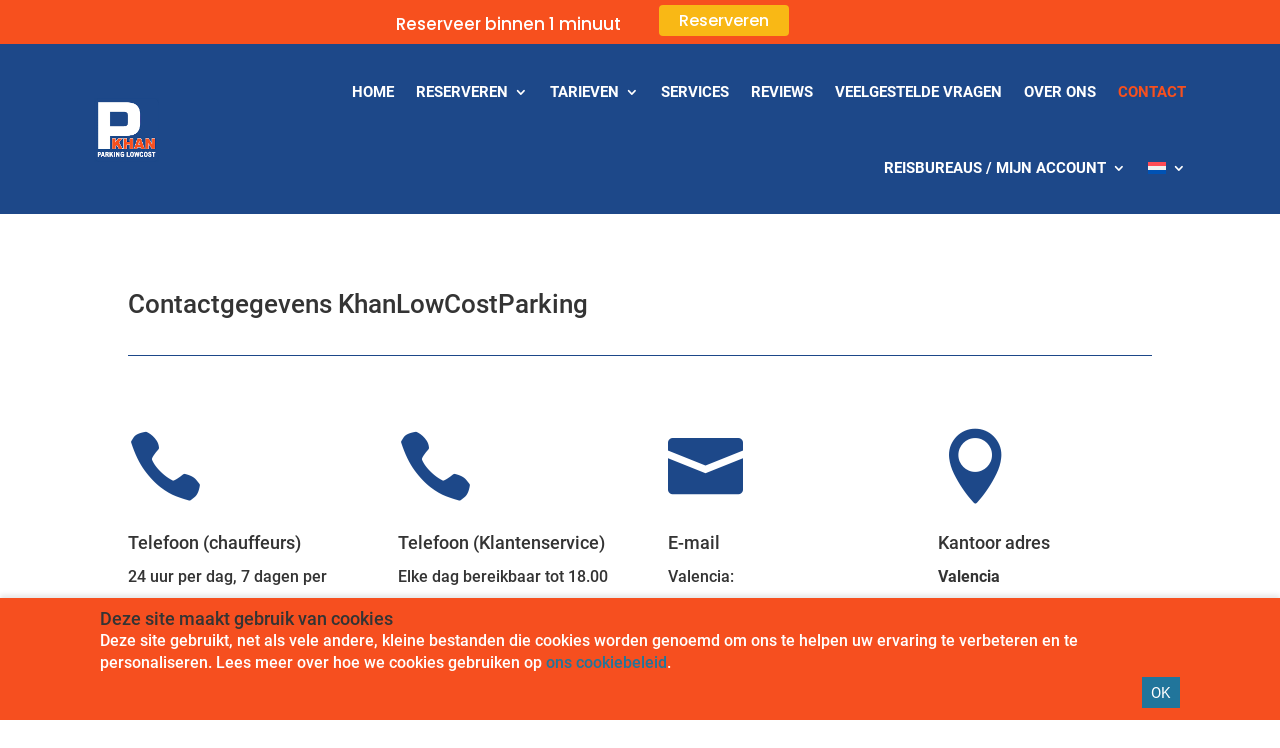

--- FILE ---
content_type: text/css
request_url: https://khanlowcostparking.com/wp-content/themes/Divi-Child-Theme/style.css?ver=4.21.2
body_size: 144
content:
/* 
 Theme Name:   Divi Child Theme
 Theme URI:    
 Description:  Divi Child Theme for Khan
 Author:       Admin
 Author URI:   https://khanlowcostparking.site.desemahosting.nl
 Template:     Divi
 Version:      1.0
 License:      GNU General Public License v2 or later
 License URI:  http://www.gnu.org/licenses/gpl-2.0.html

 /* == Add your own styles below this line ==
--------------------------------------------*/



--- FILE ---
content_type: text/javascript
request_url: https://khanlowcostparking.com/wp-content/plugins/parkingpro-booking-widgets/public/js/parkingpro-booking-widgets-public.js?ver=1.2.45
body_size: 2661
content:
(function( $ ) {
	'use strict';

	$( window ).load(function() 
	{	
		var form = document.getElementById('ppwidget__form'),
			ppwidget_el = document.getElementById('ppwidget'),
			pp_productselection_el = document.getElementById('pp__productselection');

		if( form && ppwidget_el )
		{
			form.addEventListener( "change", ( evt ) => 
			{
			    var trg = evt.target,
			        trg_par = trg.parentElement;
			    
			    if ( trg.type === "radio" && trg_par && trg_par.tagName.toLowerCase() === "label" ) 
			    {
			        var prior = form.querySelector( 'label.checked input[name="' + trg.name + '"]' );
			        if ( prior ) 
			        {
			            prior.parentElement.classList.remove( "checked" );
			        }
			        trg_par.classList.add( "checked" );
			    }
			}, false );
		

			// Resize the widget once on page load
			calculateWidgetSize(ppwidget_el, ppwidget_el.clientWidth);

			// Resize the widget after the viewport changes
			window.onresize = function(event) 
			{
			    calculateWidgetSize(ppwidget_el, ppwidget_el.clientWidth);
			};

			// Retrieve service prices
			$('#ppwidget__parkingdate__alt, #ppwidget__returndate__alt, #ppwidget__parkingtime, #ppwidget__returntime').change(function() 
			{
				var arrivalDate = $('#ppwidget__parkingdate__alt').val(),
					arrivalTime = $('#ppwidget__parkingtime').val(),
					departureDate = $('#ppwidget__returndate__alt').val(),
					departureTime = $('#ppwidget__returntime').val();

				if( arrivalDate && departureDate && arrivalTime && departureTime )
				{
					$('.ppwidget__form__serviceradio').each(function(i, item) 
					{
						var location_id = $(item).attr('for');
						getLocationPrice(location_id, arrivalDate, departureDate, arrivalTime, departureTime); 
					});
				}
			});

			// Init Timepickers
			var parkingtimeOptions = { 'step': 15, 'timeFormat': 'H:i' };
			var returntimeOptions = { 'step': 15, 'timeFormat': 'H:i' };

			// Use settings from API config
			if( typeof parkingpro_booking_widgets_config !== 'undefined' ) 
			{
				if( parkingpro_booking_widgets_config.minArrivalDepartureTime !== null ) 
				{
					parkingtimeOptions.minTime = parkingpro_booking_widgets_config.minArrivalDepartureTime;
					returntimeOptions.minTime = parkingpro_booking_widgets_config.minArrivalDepartureTime;
				}

				if( parkingpro_booking_widgets_config.maxArrivalDepartureTime !== null ) 
				{
					parkingtimeOptions.maxTime = parkingpro_booking_widgets_config.maxArrivalDepartureTime;
					returntimeOptions.maxTime = parkingpro_booking_widgets_config.maxArrivalDepartureTime;
				}
			}

			$('#ppwidget__parkingtime').timepicker(parkingtimeOptions);
			$('#ppwidget__returntime').timepicker(returntimeOptions);

			// Use settings from API config
			if( typeof parkingpro_booking_widgets_config !== 'undefined' ) 
			{
				if( parkingpro_booking_widgets_config.defaultArrivalTime !== null )
				{
					var defaultArrivalTimeDate = new Date('2020-01-01T' + parkingpro_booking_widgets_config.defaultArrivalTime);
					$('#ppwidget__parkingtime').timepicker('setTime', defaultArrivalTimeDate);
				}

				if( parkingpro_booking_widgets_config.defaultDepartureTime !== null )
				{
					var defaultDepartureTimeDate = new Date('2020-01-01T' + parkingpro_booking_widgets_config.defaultDepartureTime);
					$('#ppwidget__returntime').timepicker('setTime', defaultDepartureTimeDate);	
				}
			}

			if( typeof parkingpro_booking_widgets_config !== 'undefined' && parkingpro_booking_widgets_config.minArrivalDate !== null ) 
				var minArrivalDate = '08-08-2020';
			else
				var minArrivalDate = 0;

			// Init datepickers
			var parkingdate = $( "#ppwidget__parkingdate" ).datepicker({
				defaultDate: 0,
				minDate: minArrivalDate,
				changeMonth: false,
				numberOfMonths: 1,
				altFormat: "yy-mm-dd",
				dateFormat: "dd-mm-yy",
				altField: "#ppwidget__parkingdate__alt",
				onClose: function() {
					$('#ppwidget__parkingdate__alt').trigger('change');
				}
			}).on( "change", function() {
				if( getDate( this ) )
					returndate.datepicker( "option", "minDate", getDate( this ) );
			});
			
			var returndate = $( "#ppwidget__returndate" ).datepicker({
				defaultDate: 0,
				minDate: minArrivalDate,
				changeMonth: false,
				numberOfMonths: 1,
				altFormat: "yy-mm-dd",
				dateFormat: "dd-mm-yy",
				altField: "#ppwidget__returndate__alt",
				onClose: function() {
					$('#ppwidget__returndate__alt').trigger('change');
				}
			}).on( "change", function() {
				parkingdate.datepicker( "option", "maxDate", getDate( this ) );
			});

			// Trigger change to load date values from HTML val="" attribute
			parkingdate.trigger('change');
			returndate.trigger('change');
			$('#ppwidget__parkingdate__alt').trigger('change');

			// Don't submit empty form inputs
			$(form).submit(function() {
				$(this).find(".ppwidget__button").addClass('ppwidget__button--submitted').attr('disabled', true);
				$(this).find(":input").filter(function(){ 
					return !this.value;
				}).attr("disabled", "disabled");

				// Disable datepickers extra fields, only submit the altFields
				$('#ppwidget__parkingdate').attr("disabled", "disabled");
				$('#ppwidget__returndate').attr("disabled", "disabled");

				return true;
			});

			$('#ppwidget__form .ppwidget__airport #airport').change(function(el) 
			{
				var airportId = this.value;
				var services = $('#ppwidget__form .ppwidget__services__option');
				var services_input = $('#ppwidget__visible_services_list');

				services.show();
				services_input.val(parkingpro_booking_widgets_myparkingpro_service_ids);

				if( airportId )
				{
					var visible_services = [];

					services.each(function(index, item)
					{
						if( item.dataset.airport !== airportId ) {
							$(item).hide();
						}
						else
						{
							visible_services.push(item.dataset.location);
						}
					});

					services_input.val( visible_services.join() );
				}
			});
		}

		if( pp_productselection_el )
		{
			$('.js-product-more-info').click(function(e) 
			{
				e.preventDefault();
				$(this).closest('li').find('.pp__products__block__info').toggleClass('pp__products__block__info--hidden');
				$(this).closest('li').find('.pp__products__block__info .lightSlider').lightSlider({item: 1, slideMargin: 0, galleryMargin: 0});
				return false;
			});

			// Resize the widget once on page load
			calculateProductSelectionSize(pp_productselection_el, pp_productselection_el.clientWidth);

			// Resize the widget after the viewport changes
			window.onresize = function(event) 
			{
			    calculateProductSelectionSize(pp_productselection_el, pp_productselection_el.clientWidth);
			};

			$('.pp__productselection__form').submit(function() {
				$(this).find(".pp__products__block__availability__button").addClass('pp__products__block__availability__button--submitted').attr('disabled', true);
				return true;
			});

			$('.js-tag-filter input:checkbox').change(function()
			{
				if( $(this).is(':checked') === true )
					$(this).parent().addClass('pp__products__filters__filter--active');
				else
					$(this).parent().removeClass('pp__products__filters__filter--active');

				updateFilters();
			});

			$('.js-products-sorting').change(function()
			{
				var selected_sort = $(this).find('option:selected').val();
				sortProductList(selected_sort);
			});

			// Sort services by price by default
			sortProductList('price');
		}
	});

	function getDate( element ) 
	{
		var date;
		try 
		{
			date = $.datepicker.parseDate( "dd-mm-yy", element.value );
		} 
		catch( error ) 
		{
			date = null;
		}

		return date;
	}

	function calculateWidgetSize(el, width)
	{
		// If the size is provided via a parameter, don't change it
		if( jQuery(el).hasClass('ppwidget--medium--forced') || jQuery(el).hasClass('ppwidget--small--forced') || jQuery(el).hasClass('ppwidget--row--forced') )
			return;

	    if( width < 400 )
	    {
	        el.classList.add('ppwidget--small');
	        el.classList.remove('ppwidget--medium', 'ppwidget--large', 'ppwidget--row');
	    }
	    else if( width < 750 )
	    {
	        el.classList.add('ppwidget--medium');
	        el.classList.remove('ppwidget--small', 'ppwidget--large', 'ppwidget--row');
	    }
	    else
	    {
	        el.classList.add('ppwidget--large');
	        el.classList.remove('ppwidget--small', 'ppwidget--medium', 'ppwidget--row');
	    }
	}

	function calculateProductSelectionSize(el, width)
	{
		// If the size is provided via a parameter, don't change it
		if( jQuery(el).hasClass('pp__productselection--medium--forced') || jQuery(el).hasClass('pp__productselection--small--forced') )
			return;

	    if( width < 400 )
	    {
	        el.classList.add('pp__productselection--small');
	        el.classList.remove('pp__productselection--medium', 'pp__productselection--large');
	    }
	    else if( width < 600 )
	    {
	        el.classList.add('pp__productselection--medium');
	        el.classList.remove('pp__productselection--small', 'pp__productselection--large');
	    }
	    else
	    {
	        el.classList.add('pp__productselection--large');
	        el.classList.remove('pp__productselection--small', 'pp__productselection--medium');
	    }
	}

	function getLocationPrice(location_id, arrivalDate, departureDate, arrivalTime, departureTime)
	{		
		if( !location_id || !arrivalDate || !departureDate )
			return;

		if( arrivalTime && departureTime ) {
			arrivalDate = arrivalDate + ' ' + arrivalTime + ':00';
			departureDate = departureDate + ' ' + departureTime + ':00';
		}

		$.ajax({
	        url: parkingpro_booking_widgets.ajax_url,
	        type: 'POST',
	        dataType: 'json',
	        data: {
	            action: 'pp_get_prices',
	            location_id: location_id,
	            arrivalDate: arrivalDate,
				departureDate: departureDate
	        },
	        success:function(data) {
	        	if( !data || data.isUnavailable === true )
	        	{
		    		$('input#' + location_id).prop( "disabled", true );
		    		$('label[for="' + location_id + '"]').addClass('ppwidget__form__serviceradio--disabled');
		    		$('label[for="' + location_id + '"]').removeClass('checked');
		    		$('label[for="' + location_id + '"] .ppwidget__services__option__price span').html('');
	        	}
	        	else
	        	{
	        		var price = data.totalWithTax.toFixed(2);
	        		$('input#' + location_id).prop( "disabled", false );
	        		$('label[for="' + location_id + '"]').removeClass('ppwidget__form__serviceradio--disabled');
		    		$('label[for="' + location_id + '"] .ppwidget__services__option__price span').html('&euro;' + price );
	        	}
	            
	        },
	        error: function(errorThrown){
	            console.log(errorThrown);
	        }
	    });
	}

	function updateFilters()
	{
		var active_filters = $('.pp__products__filters .pp__products__filters__filter input:checkbox:checked');

		if( active_filters.length > 0 )
		{
			var number_of_active_filters = active_filters.length;

			// Hide all services
			$('.pp__products__list li').hide();

			// Loop all services
			$('.pp__products__list li').each(function(i, service_el) 
			{
				var service_tags = $(service_el).attr('data-tags');
				var tag_matches = 0;

				active_filters.each(function(i, filter_el) 
				{
					if( service_tags.indexOf(filter_el.value) !== -1 )
						tag_matches++;
				});

				if( tag_matches === number_of_active_filters )
					$(service_el).show();
			});
			
		}
		else
		{
			$('.pp__products__list li').show();
		}
	}

	function sortProductList(sort_by)
	{
		var $productList = $('.pp__products__list');

		if( sort_by === 'price' ) 
		{
			$productList.find('li').sort(function(a, b) {
			    return +a.dataset.price - +b.dataset.price;
			})
			.appendTo($productList);
		}
		else if( sort_by === 'name' ) 
		{
			$productList.find('li').sort(function(a, b) {
				if(a.dataset.name.toLowerCase() < b.dataset.name.toLowerCase()) { return -1; }
			    if(a.dataset.name.toLowerCase() > b.dataset.name.toLowerCase()) { return 1; }
			    return 0;
			}).appendTo($productList);
		}
	}

})( jQuery );
